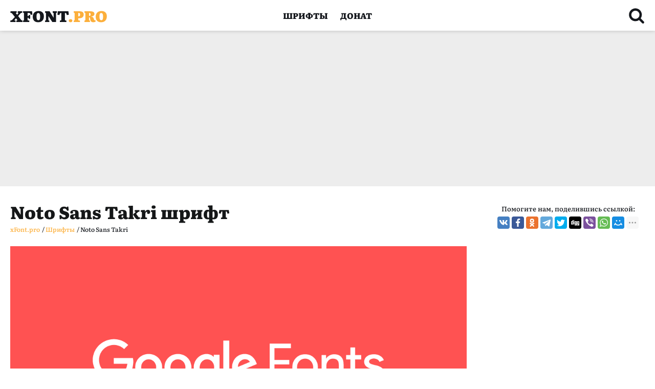

--- FILE ---
content_type: text/html; charset=UTF-8
request_url: https://xfont.pro/fonts/noto-sans-takri/
body_size: 14679
content:
<!doctype html>
<html class="no-js" lang="ru-RU">

<head>
	<meta charset="UTF-8">
	<meta name="viewport" content="width=device-width, initial-scale=1, shrink-to-fit=no">
	<link rel="apple-touch-icon" sizes="180x180" href="https://xfont.pro/wp-content/themes/xfont/images/favicon/apple-touch-icon.png">
	<link rel="icon" type="image/png" sizes="32x32" href="https://xfont.pro/wp-content/themes/xfont/images/favicon/favicon-32x32.png">
	<link rel="icon" type="image/png" sizes="16x16" href="https://xfont.pro/wp-content/themes/xfont/images/favicon/favicon-16x16.png">
	<link rel="manifest" href="https://xfont.pro/wp-content/themes/xfont/images/favicon/site.webmanifest">
	<link rel="mask-icon" href="https://xfont.pro/wp-content/themes/xfont/images/favicon/safari-pinned-tab.svg" color="#000000">
	<meta name="msapplication-TileColor" content="#ffffff">
	<meta name="theme-color" content="#ffffff">
	<meta name="google-site-verification" content="p93OCrzRvbERHNJE3LK0vD-EHYzXUOdPYte5ORFKzHQ" />
	<meta name="yandex-verification" content="120785813dc23a41" />
	<meta name='wmail-verification' content='400a13b8f21255bd523928bc70b70fb6' />
	<meta name="msvalidate.01" content="09CB4DB863892AE6C27711B39F2EB25C" />
	<script async src="https://pagead2.googlesyndication.com/pagead/js/adsbygoogle.js?client=ca-pub-3417180229111560" crossorigin="anonymous"></script>



	
	

	<title>Шрифт Noto Sans Takri</title>
	<meta name="description" content="Скачать бесплатно шрифт Noto Sans Takri во всех начертаниях и форматах: Noto Sans Takri Regular." />
	<meta name='robots' content='max-image-preview:large' />
	<style>img:is([sizes="auto" i], [sizes^="auto," i]) { contain-intrinsic-size: 3000px 1500px }</style>
	<link rel='dns-prefetch' href='//hcaptcha.com' />
<link rel="alternate" type="application/rss+xml" title="xFont.pro &raquo; Лента" href="https://xfont.pro/feed/" />
<link rel="alternate" type="application/rss+xml" title="xFont.pro &raquo; Лента комментариев" href="https://xfont.pro/comments/feed/" />
<link rel="alternate" type="application/rss+xml" title="xFont.pro &raquo; Лента комментариев к &laquo;Noto Sans Takri&raquo;" href="https://xfont.pro/fonts/noto-sans-takri/feed/" />
<script>
window._wpemojiSettings = {"baseUrl":"https:\/\/s.w.org\/images\/core\/emoji\/15.0.3\/72x72\/","ext":".png","svgUrl":"https:\/\/s.w.org\/images\/core\/emoji\/15.0.3\/svg\/","svgExt":".svg","source":{"concatemoji":"https:\/\/xfont.pro\/wp-includes\/js\/wp-emoji-release.min.js?ver=6.7.4"}};
/*! This file is auto-generated */
!function(i,n){var o,s,e;function c(e){try{var t={supportTests:e,timestamp:(new Date).valueOf()};sessionStorage.setItem(o,JSON.stringify(t))}catch(e){}}function p(e,t,n){e.clearRect(0,0,e.canvas.width,e.canvas.height),e.fillText(t,0,0);var t=new Uint32Array(e.getImageData(0,0,e.canvas.width,e.canvas.height).data),r=(e.clearRect(0,0,e.canvas.width,e.canvas.height),e.fillText(n,0,0),new Uint32Array(e.getImageData(0,0,e.canvas.width,e.canvas.height).data));return t.every(function(e,t){return e===r[t]})}function u(e,t,n){switch(t){case"flag":return n(e,"\ud83c\udff3\ufe0f\u200d\u26a7\ufe0f","\ud83c\udff3\ufe0f\u200b\u26a7\ufe0f")?!1:!n(e,"\ud83c\uddfa\ud83c\uddf3","\ud83c\uddfa\u200b\ud83c\uddf3")&&!n(e,"\ud83c\udff4\udb40\udc67\udb40\udc62\udb40\udc65\udb40\udc6e\udb40\udc67\udb40\udc7f","\ud83c\udff4\u200b\udb40\udc67\u200b\udb40\udc62\u200b\udb40\udc65\u200b\udb40\udc6e\u200b\udb40\udc67\u200b\udb40\udc7f");case"emoji":return!n(e,"\ud83d\udc26\u200d\u2b1b","\ud83d\udc26\u200b\u2b1b")}return!1}function f(e,t,n){var r="undefined"!=typeof WorkerGlobalScope&&self instanceof WorkerGlobalScope?new OffscreenCanvas(300,150):i.createElement("canvas"),a=r.getContext("2d",{willReadFrequently:!0}),o=(a.textBaseline="top",a.font="600 32px Arial",{});return e.forEach(function(e){o[e]=t(a,e,n)}),o}function t(e){var t=i.createElement("script");t.src=e,t.defer=!0,i.head.appendChild(t)}"undefined"!=typeof Promise&&(o="wpEmojiSettingsSupports",s=["flag","emoji"],n.supports={everything:!0,everythingExceptFlag:!0},e=new Promise(function(e){i.addEventListener("DOMContentLoaded",e,{once:!0})}),new Promise(function(t){var n=function(){try{var e=JSON.parse(sessionStorage.getItem(o));if("object"==typeof e&&"number"==typeof e.timestamp&&(new Date).valueOf()<e.timestamp+604800&&"object"==typeof e.supportTests)return e.supportTests}catch(e){}return null}();if(!n){if("undefined"!=typeof Worker&&"undefined"!=typeof OffscreenCanvas&&"undefined"!=typeof URL&&URL.createObjectURL&&"undefined"!=typeof Blob)try{var e="postMessage("+f.toString()+"("+[JSON.stringify(s),u.toString(),p.toString()].join(",")+"));",r=new Blob([e],{type:"text/javascript"}),a=new Worker(URL.createObjectURL(r),{name:"wpTestEmojiSupports"});return void(a.onmessage=function(e){c(n=e.data),a.terminate(),t(n)})}catch(e){}c(n=f(s,u,p))}t(n)}).then(function(e){for(var t in e)n.supports[t]=e[t],n.supports.everything=n.supports.everything&&n.supports[t],"flag"!==t&&(n.supports.everythingExceptFlag=n.supports.everythingExceptFlag&&n.supports[t]);n.supports.everythingExceptFlag=n.supports.everythingExceptFlag&&!n.supports.flag,n.DOMReady=!1,n.readyCallback=function(){n.DOMReady=!0}}).then(function(){return e}).then(function(){var e;n.supports.everything||(n.readyCallback(),(e=n.source||{}).concatemoji?t(e.concatemoji):e.wpemoji&&e.twemoji&&(t(e.twemoji),t(e.wpemoji)))}))}((window,document),window._wpemojiSettings);
</script>
<style id='wp-emoji-styles-inline-css'>

	img.wp-smiley, img.emoji {
		display: inline !important;
		border: none !important;
		box-shadow: none !important;
		height: 1em !important;
		width: 1em !important;
		margin: 0 0.07em !important;
		vertical-align: -0.1em !important;
		background: none !important;
		padding: 0 !important;
	}
</style>
<link rel='stylesheet' id='wp-block-library-css' href='https://xfont.pro/wp-includes/css/dist/block-library/style.min.css?ver=6.7.4' media='all' />
<style id='classic-theme-styles-inline-css'>
/*! This file is auto-generated */
.wp-block-button__link{color:#fff;background-color:#32373c;border-radius:9999px;box-shadow:none;text-decoration:none;padding:calc(.667em + 2px) calc(1.333em + 2px);font-size:1.125em}.wp-block-file__button{background:#32373c;color:#fff;text-decoration:none}
</style>
<style id='global-styles-inline-css'>
:root{--wp--preset--aspect-ratio--square: 1;--wp--preset--aspect-ratio--4-3: 4/3;--wp--preset--aspect-ratio--3-4: 3/4;--wp--preset--aspect-ratio--3-2: 3/2;--wp--preset--aspect-ratio--2-3: 2/3;--wp--preset--aspect-ratio--16-9: 16/9;--wp--preset--aspect-ratio--9-16: 9/16;--wp--preset--color--black: #000000;--wp--preset--color--cyan-bluish-gray: #abb8c3;--wp--preset--color--white: #ffffff;--wp--preset--color--pale-pink: #f78da7;--wp--preset--color--vivid-red: #cf2e2e;--wp--preset--color--luminous-vivid-orange: #ff6900;--wp--preset--color--luminous-vivid-amber: #fcb900;--wp--preset--color--light-green-cyan: #7bdcb5;--wp--preset--color--vivid-green-cyan: #00d084;--wp--preset--color--pale-cyan-blue: #8ed1fc;--wp--preset--color--vivid-cyan-blue: #0693e3;--wp--preset--color--vivid-purple: #9b51e0;--wp--preset--gradient--vivid-cyan-blue-to-vivid-purple: linear-gradient(135deg,rgba(6,147,227,1) 0%,rgb(155,81,224) 100%);--wp--preset--gradient--light-green-cyan-to-vivid-green-cyan: linear-gradient(135deg,rgb(122,220,180) 0%,rgb(0,208,130) 100%);--wp--preset--gradient--luminous-vivid-amber-to-luminous-vivid-orange: linear-gradient(135deg,rgba(252,185,0,1) 0%,rgba(255,105,0,1) 100%);--wp--preset--gradient--luminous-vivid-orange-to-vivid-red: linear-gradient(135deg,rgba(255,105,0,1) 0%,rgb(207,46,46) 100%);--wp--preset--gradient--very-light-gray-to-cyan-bluish-gray: linear-gradient(135deg,rgb(238,238,238) 0%,rgb(169,184,195) 100%);--wp--preset--gradient--cool-to-warm-spectrum: linear-gradient(135deg,rgb(74,234,220) 0%,rgb(151,120,209) 20%,rgb(207,42,186) 40%,rgb(238,44,130) 60%,rgb(251,105,98) 80%,rgb(254,248,76) 100%);--wp--preset--gradient--blush-light-purple: linear-gradient(135deg,rgb(255,206,236) 0%,rgb(152,150,240) 100%);--wp--preset--gradient--blush-bordeaux: linear-gradient(135deg,rgb(254,205,165) 0%,rgb(254,45,45) 50%,rgb(107,0,62) 100%);--wp--preset--gradient--luminous-dusk: linear-gradient(135deg,rgb(255,203,112) 0%,rgb(199,81,192) 50%,rgb(65,88,208) 100%);--wp--preset--gradient--pale-ocean: linear-gradient(135deg,rgb(255,245,203) 0%,rgb(182,227,212) 50%,rgb(51,167,181) 100%);--wp--preset--gradient--electric-grass: linear-gradient(135deg,rgb(202,248,128) 0%,rgb(113,206,126) 100%);--wp--preset--gradient--midnight: linear-gradient(135deg,rgb(2,3,129) 0%,rgb(40,116,252) 100%);--wp--preset--font-size--small: 13px;--wp--preset--font-size--medium: 20px;--wp--preset--font-size--large: 36px;--wp--preset--font-size--x-large: 42px;--wp--preset--spacing--20: 0.44rem;--wp--preset--spacing--30: 0.67rem;--wp--preset--spacing--40: 1rem;--wp--preset--spacing--50: 1.5rem;--wp--preset--spacing--60: 2.25rem;--wp--preset--spacing--70: 3.38rem;--wp--preset--spacing--80: 5.06rem;--wp--preset--shadow--natural: 6px 6px 9px rgba(0, 0, 0, 0.2);--wp--preset--shadow--deep: 12px 12px 50px rgba(0, 0, 0, 0.4);--wp--preset--shadow--sharp: 6px 6px 0px rgba(0, 0, 0, 0.2);--wp--preset--shadow--outlined: 6px 6px 0px -3px rgba(255, 255, 255, 1), 6px 6px rgba(0, 0, 0, 1);--wp--preset--shadow--crisp: 6px 6px 0px rgba(0, 0, 0, 1);}:where(.is-layout-flex){gap: 0.5em;}:where(.is-layout-grid){gap: 0.5em;}body .is-layout-flex{display: flex;}.is-layout-flex{flex-wrap: wrap;align-items: center;}.is-layout-flex > :is(*, div){margin: 0;}body .is-layout-grid{display: grid;}.is-layout-grid > :is(*, div){margin: 0;}:where(.wp-block-columns.is-layout-flex){gap: 2em;}:where(.wp-block-columns.is-layout-grid){gap: 2em;}:where(.wp-block-post-template.is-layout-flex){gap: 1.25em;}:where(.wp-block-post-template.is-layout-grid){gap: 1.25em;}.has-black-color{color: var(--wp--preset--color--black) !important;}.has-cyan-bluish-gray-color{color: var(--wp--preset--color--cyan-bluish-gray) !important;}.has-white-color{color: var(--wp--preset--color--white) !important;}.has-pale-pink-color{color: var(--wp--preset--color--pale-pink) !important;}.has-vivid-red-color{color: var(--wp--preset--color--vivid-red) !important;}.has-luminous-vivid-orange-color{color: var(--wp--preset--color--luminous-vivid-orange) !important;}.has-luminous-vivid-amber-color{color: var(--wp--preset--color--luminous-vivid-amber) !important;}.has-light-green-cyan-color{color: var(--wp--preset--color--light-green-cyan) !important;}.has-vivid-green-cyan-color{color: var(--wp--preset--color--vivid-green-cyan) !important;}.has-pale-cyan-blue-color{color: var(--wp--preset--color--pale-cyan-blue) !important;}.has-vivid-cyan-blue-color{color: var(--wp--preset--color--vivid-cyan-blue) !important;}.has-vivid-purple-color{color: var(--wp--preset--color--vivid-purple) !important;}.has-black-background-color{background-color: var(--wp--preset--color--black) !important;}.has-cyan-bluish-gray-background-color{background-color: var(--wp--preset--color--cyan-bluish-gray) !important;}.has-white-background-color{background-color: var(--wp--preset--color--white) !important;}.has-pale-pink-background-color{background-color: var(--wp--preset--color--pale-pink) !important;}.has-vivid-red-background-color{background-color: var(--wp--preset--color--vivid-red) !important;}.has-luminous-vivid-orange-background-color{background-color: var(--wp--preset--color--luminous-vivid-orange) !important;}.has-luminous-vivid-amber-background-color{background-color: var(--wp--preset--color--luminous-vivid-amber) !important;}.has-light-green-cyan-background-color{background-color: var(--wp--preset--color--light-green-cyan) !important;}.has-vivid-green-cyan-background-color{background-color: var(--wp--preset--color--vivid-green-cyan) !important;}.has-pale-cyan-blue-background-color{background-color: var(--wp--preset--color--pale-cyan-blue) !important;}.has-vivid-cyan-blue-background-color{background-color: var(--wp--preset--color--vivid-cyan-blue) !important;}.has-vivid-purple-background-color{background-color: var(--wp--preset--color--vivid-purple) !important;}.has-black-border-color{border-color: var(--wp--preset--color--black) !important;}.has-cyan-bluish-gray-border-color{border-color: var(--wp--preset--color--cyan-bluish-gray) !important;}.has-white-border-color{border-color: var(--wp--preset--color--white) !important;}.has-pale-pink-border-color{border-color: var(--wp--preset--color--pale-pink) !important;}.has-vivid-red-border-color{border-color: var(--wp--preset--color--vivid-red) !important;}.has-luminous-vivid-orange-border-color{border-color: var(--wp--preset--color--luminous-vivid-orange) !important;}.has-luminous-vivid-amber-border-color{border-color: var(--wp--preset--color--luminous-vivid-amber) !important;}.has-light-green-cyan-border-color{border-color: var(--wp--preset--color--light-green-cyan) !important;}.has-vivid-green-cyan-border-color{border-color: var(--wp--preset--color--vivid-green-cyan) !important;}.has-pale-cyan-blue-border-color{border-color: var(--wp--preset--color--pale-cyan-blue) !important;}.has-vivid-cyan-blue-border-color{border-color: var(--wp--preset--color--vivid-cyan-blue) !important;}.has-vivid-purple-border-color{border-color: var(--wp--preset--color--vivid-purple) !important;}.has-vivid-cyan-blue-to-vivid-purple-gradient-background{background: var(--wp--preset--gradient--vivid-cyan-blue-to-vivid-purple) !important;}.has-light-green-cyan-to-vivid-green-cyan-gradient-background{background: var(--wp--preset--gradient--light-green-cyan-to-vivid-green-cyan) !important;}.has-luminous-vivid-amber-to-luminous-vivid-orange-gradient-background{background: var(--wp--preset--gradient--luminous-vivid-amber-to-luminous-vivid-orange) !important;}.has-luminous-vivid-orange-to-vivid-red-gradient-background{background: var(--wp--preset--gradient--luminous-vivid-orange-to-vivid-red) !important;}.has-very-light-gray-to-cyan-bluish-gray-gradient-background{background: var(--wp--preset--gradient--very-light-gray-to-cyan-bluish-gray) !important;}.has-cool-to-warm-spectrum-gradient-background{background: var(--wp--preset--gradient--cool-to-warm-spectrum) !important;}.has-blush-light-purple-gradient-background{background: var(--wp--preset--gradient--blush-light-purple) !important;}.has-blush-bordeaux-gradient-background{background: var(--wp--preset--gradient--blush-bordeaux) !important;}.has-luminous-dusk-gradient-background{background: var(--wp--preset--gradient--luminous-dusk) !important;}.has-pale-ocean-gradient-background{background: var(--wp--preset--gradient--pale-ocean) !important;}.has-electric-grass-gradient-background{background: var(--wp--preset--gradient--electric-grass) !important;}.has-midnight-gradient-background{background: var(--wp--preset--gradient--midnight) !important;}.has-small-font-size{font-size: var(--wp--preset--font-size--small) !important;}.has-medium-font-size{font-size: var(--wp--preset--font-size--medium) !important;}.has-large-font-size{font-size: var(--wp--preset--font-size--large) !important;}.has-x-large-font-size{font-size: var(--wp--preset--font-size--x-large) !important;}
:where(.wp-block-post-template.is-layout-flex){gap: 1.25em;}:where(.wp-block-post-template.is-layout-grid){gap: 1.25em;}
:where(.wp-block-columns.is-layout-flex){gap: 2em;}:where(.wp-block-columns.is-layout-grid){gap: 2em;}
:root :where(.wp-block-pullquote){font-size: 1.5em;line-height: 1.6;}
</style>
<link rel='stylesheet' id='dashicons-css' href='https://xfont.pro/wp-includes/css/dashicons.min.css?ver=6.7.4' media='all' />
<link rel='stylesheet' id='post-views-counter-frontend-css' href='https://xfont.pro/wp-content/plugins/post-views-counter/css/frontend.min.css?ver=1.4.3' media='all' />
<link rel="https://api.w.org/" href="https://xfont.pro/wp-json/" /><link rel="alternate" title="JSON" type="application/json" href="https://xfont.pro/wp-json/wp/v2/posts/7282" /><link rel="EditURI" type="application/rsd+xml" title="RSD" href="https://xfont.pro/xmlrpc.php?rsd" />
<meta name="generator" content="WordPress 6.7.4" />
<link rel="canonical" href="https://xfont.pro/fonts/noto-sans-takri/" />
<link rel='shortlink' href='https://xfont.pro/?p=7282' />
<link rel="alternate" title="oEmbed (JSON)" type="application/json+oembed" href="https://xfont.pro/wp-json/oembed/1.0/embed?url=https%3A%2F%2Fxfont.pro%2Ffonts%2Fnoto-sans-takri%2F" />
<link rel="alternate" title="oEmbed (XML)" type="text/xml+oembed" href="https://xfont.pro/wp-json/oembed/1.0/embed?url=https%3A%2F%2Fxfont.pro%2Ffonts%2Fnoto-sans-takri%2F&#038;format=xml" />
<style>
.h-captcha{position:relative;display:block;margin-bottom:2rem;padding:0;clear:both}.h-captcha[data-size="normal"]{width:303px;height:78px}.h-captcha[data-size="compact"]{width:164px;height:144px}.h-captcha[data-size="invisible"]{display:none}.h-captcha::before{content:'';display:block;position:absolute;top:0;left:0;background:url(https://xfont.pro/wp-content/plugins/hcaptcha-for-forms-and-more/assets/images/hcaptcha-div-logo.svg) no-repeat;border:1px solid #fff0;border-radius:4px}.h-captcha[data-size="normal"]::before{width:300px;height:74px;background-position:94% 28%}.h-captcha[data-size="compact"]::before{width:156px;height:136px;background-position:50% 79%}.h-captcha[data-theme="light"]::before,body.is-light-theme .h-captcha[data-theme="auto"]::before,.h-captcha[data-theme="auto"]::before{background-color:#fafafa;border:1px solid #e0e0e0}.h-captcha[data-theme="dark"]::before,body.is-dark-theme .h-captcha[data-theme="auto"]::before,html.wp-dark-mode-active .h-captcha[data-theme="auto"]::before,html.drdt-dark-mode .h-captcha[data-theme="auto"]::before{background-image:url(https://xfont.pro/wp-content/plugins/hcaptcha-for-forms-and-more/assets/images/hcaptcha-div-logo-white.svg);background-repeat:no-repeat;background-color:#333;border:1px solid #f5f5f5}.h-captcha[data-size="invisible"]::before{display:none}.h-captcha iframe{position:relative}div[style*="z-index: 2147483647"] div[style*="border-width: 11px"][style*="position: absolute"][style*="pointer-events: none"]{border-style:none}
</style>
	<meta property="og:locale" content="ru_RU" />
	<meta property="og:title" content="Шрифт Noto Sans Takri" />
	<meta property="og:description" content="Скачать бесплатно шрифт Noto Sans Takri во всех начертаниях и форматах: Noto Sans Takri Regular." />
	<meta property="og:url" content="https://xfont.pro/fonts/noto-sans-takri/" />
	<meta property="og:site_name" content="xFont.pro" />
	<meta property="og:type" content="article" />
	<meta property="article:published_time" content="2022-09-16T15:27:11+02:00" />
	<meta name="twitter:label1" content="Написано автором" />
	<meta name="twitter:data1" content="fontmaster" />
	<link rel="stylesheet" href="https://xfont.pro/wp-content/themes/xfont/css/style.css">
</head>

<body>

	<header class="header-gradient">
		<div class="container">
			<div class="row header-row">
				<div class="col">
					<div class="logo">
						<a href="https://xfont.pro/">XFONT<span>.PRO</span></a>
					</div>
				</div>
				<nav class="col col-nav hidden-for-tablet">
					<ul id="menu-header"><li id="menu-item-817" class="menu-item menu-item-type-taxonomy menu-item-object-category current-post-ancestor current-menu-parent current-post-parent menu-item-817"><a href="https://xfont.pro/category/fonts/">Шрифты</a></li>
<li id="menu-item-2236" class="menu-item menu-item-type-post_type menu-item-object-page menu-item-2236"><a href="https://xfont.pro/help/">Донат</a></li>
</ul>				</nav>
				<div class="col">
					<div class="header-search-icon">
						<svg>
							<use xmlns:xlink="http://www.w3.org/1999/xlink" xlink:href="https://xfont.pro/wp-content/themes/xfont/images/icons.svg#search"></use>
						</svg>
					</div>
				</div>
			</div>
			<div class="burger-menu">
				<div class="burger"></div>
			</div>
		</div>
	</header>
	<div class="pad"></div><main role="main">
	<div class="pr-grey mb-24">
		<div class="container"><script async src="https://pagead2.googlesyndication.com/pagead/js/adsbygoogle.js?client=ca-pub-3417180229111560"
     crossorigin="anonymous"></script>
<!-- XF Top -->
<ins class="adsbygoogle"
     style="display:block"
     data-ad-client="ca-pub-3417180229111560"
     data-ad-slot="4929914005"
     data-ad-format="auto"
     data-full-width-responsive="true"></ins>
<script>
     (adsbygoogle = window.adsbygoogle || []).push({});
</script></div>
	</div>
	
			
			<article>
				<div class="container" id="fontPage">
					<div class="row font-header">
						<div class="col font-header--left">
							<h1>Noto Sans Takri шрифт</h1>
							<div class="breadcrumbs">
								<!-- Breadcrumb NavXT 7.3.1 -->
<span property="itemListElement" typeof="ListItem"><a property="item" typeof="WebPage" title="Перейти на страницу xFont.pro." href="https://xfont.pro" class="home" ><span property="name">xFont.pro</span></a><meta property="position" content="1"></span><div>&nbsp; /&nbsp;</div> <span property="itemListElement" typeof="ListItem"><a property="item" typeof="WebPage" title="Go to the Шрифты category archives." href="https://xfont.pro/category/fonts/" class="taxonomy category" ><span property="name">Шрифты</span></a><meta property="position" content="2"></span><div>&nbsp; /&nbsp;</div> <span property="itemListElement" typeof="ListItem"><span property="name" class="post post-post current-item">Noto Sans Takri</span><meta property="url" content="https://xfont.pro/fonts/noto-sans-takri/"><meta property="position" content="3"></span>							</div>
						</div>
						<div class="col font-header--right">
							<p class="share-txt">Помогите нам, поделившись ссылкой:</p>
							<div class="ya-share2" data-curtain data-limit="9" data-services="vkontakte,facebook,odnoklassniki,telegram,twitter,digg,viber,whatsapp,moimir,pinterest,tumblr,evernote,linkedin,lj,blogger,delicious,messenger,reddit,pocket,qzone,renren,sinaWeibo,surfingbird,tencentWeibo">
							</div>
						</div>
					</div>

					<div class="row font-row">
						<div class="col font--left">
							<div class="font-slider-wrap">
								<div class="font-slider">
									<div><img src="/fonts_files/images//62bb3445b46564ac42d99651/google-fonts.png" alt="Пример шрифта Noto Sans Takri #1"></div>
								</div>
							</div>
							<div class="font-description">
								<div class="stats-post"><span><svg>
											<use xmlns:xlink="http://www.w3.org/1999/xlink" xlink:href="https://xfont.pro/wp-content/themes/xfont/images/icons.svg#icon-view"></use>
										</svg><i><div class="post-views content-post post-7282 entry-meta">
				<span class="post-views-count">647</span>
			</div></i></span><span><svg>
											<use xmlns:xlink="http://www.w3.org/1999/xlink" xlink:href="https://xfont.pro/wp-content/themes/xfont/images/icons.svg#icon-date"></use>
										</svg><i>16.09.2022</i></span></div>
								<ul>
									<li>Лицензия: <i class="flic-2">Бесплатный шрифт</i></li>
									<li>Поддержка языков: <i>Кириллица, латиница</i></li>
									
									<li>Теги: <a href="https://xfont.pro/tag/google-fonts/" rel="tag">google fonts</a>, <a href="https://xfont.pro/tag/%d0%b3%d1%83%d0%b3%d0%bb%d1%84%d0%be%d0%bd%d1%82%d1%81/" rel="tag">гуглфонтс</a></li>
								</ul>
							</div>
															<div class="font-weight-box-wrap">
																			
											<style>
												@font-face {
												font-family: "Noto Sans Takri Regular";
												src: 	url("/fonts_files/files/62bb3445b46564ac42d99651/files/NotoSansTakri-Regular.woff2") format("woff2"),
														url("/fonts_files/files/62bb3445b46564ac42d99651/files/NotoSansTakri-Regular.woff") format("woff"),
					 									url("/fonts_files/files/62bb3445b46564ac42d99651/files/NotoSansTakri-Regular.ttf") format("truetype");
												font-weight: normal;
												font-style: normal;
												font-display: swap;
											}
											.font-NotoSansTakri-Regular {font-family: "Noto Sans Takri Regular", sans-serif;}
											</style>
											
											<div class="font-weight-box">
												<input style="" placeholder="Noto Sans Takri Regular" class="font-NotoSansTakri-Regular">
												<a href="#" data-font-id="62bb3445b46564ac42d99651" data-font-file="NotoSansTakri-Regular" data-font-name="Noto Sans Takri Regular" title="Скачать Noto Sans Takri Regular" class="btn download-button"><svg>
														<use xmlns:xlink="http://www.w3.org/1999/xlink" xlink:href="https://xfont.pro/wp-content/themes/xfont/images/icons.svg#downloadIcon">
														</use>
													</svg></a>
											</div>
																												</div>
								<div class="main-download-button">
									<div class="help-link">
										<a href="/how-to-install-font/" target="_blank" title="Как установить шрифт Noto Sans Takri в операционную систему или на сайт."><svg>
												<use xmlns:xlink="http://www.w3.org/1999/xlink" xlink:href="https://xfont.pro/wp-content/themes/xfont/images/icons.svg#help">
												</use>
											</svg>Как установить шрифт Noto Sans Takri?</a>
									</div>
									<a href="/download/?font=Noto+Sans+Takri" title="Скачать бесплатно шрифт Noto Sans Takri одним архивом" class="btn btn-lg" target="_blank">Скачать Noto Sans Takri</a>
								</div>
								<div class="pr-box-1"><script async src="https://pagead2.googlesyndication.com/pagead/js/adsbygoogle.js?client=ca-pub-3417180229111560"
     crossorigin="anonymous"></script>
<!-- XF Font Middle -->
<ins class="adsbygoogle"
     style="display:block"
     data-ad-client="ca-pub-3417180229111560"
     data-ad-slot="3014197103"
     data-ad-format="auto"
     data-full-width-responsive="true"></ins>
<script>
     (adsbygoogle = window.adsbygoogle || []).push({});
</script></div>
								<div class="font-file-info">
								<h2>Информация о файле шрифта:</h2><ul><li><span>Версия:</span><i>Version 2.002</i></li><li><span>Торговая марка:</span><i>Noto is a trademark of Google Inc.</i></li><li><span>Компания:</span><i>Monotype Imaging Inc.</i></li><li><span>Дизайнер:</span><i>Monotype Design Team</i></li><li><span>Короткое описание:</span><i>Designed by Monotype design team.</i></li><li><span>URL:</span><i>http://www.google.com/get/noto/</i></li><li><span>Лицензия:</span><i>This Font Software is licensed under the SIL Open Font License, Version 1.1. This Font Software is distributed on an "AS IS" BASIS, WITHOUT WARRANTIES OR CONDITIONS OF ANY KIND, either express or implied. See the SIL Open Font License for the specific language, permissions and limitations governing your use of this Font Software.</i></li><li><span>License URL:</span><i>http://scripts.sil.org/OFL</i></li></ul>								</div>

								
							
															<script>
									let themePath = 'https://xfont.pro/wp-content/themes/xfont';
								</script>
								<div class="related-slider-wrap">
									<div class="related-slider-header">
										<h3>Похожие шрифты</h3>
										<div id="related-slider-buttons"></div>
									</div>
									<div class="related-slider">

																																<div class="col">
  <div class="thumb">
    <a href="https://xfont.pro/fonts/nova-script/" class="t" title="Смотреть и бесплатно скачать Nova Script шрифт">
      <img src="/fonts_files/images/5d5e879e24676b0465a4987a/nova-script-font-5-big.png" loading="lazy" alt="Шрифт Nova Script" >
      <span class="l-lic l-lic-2">Бесплатный шрифт</span>      <i>1 шрифтов</i>
    </a>
    <a href="https://xfont.pro/fonts/nova-script/" class="thumb-title" title="Смотреть и бесплатно скачать Nova Script шрифт">Nova Script</a>
  </div>
</div>																																<div class="col">
  <div class="thumb">
    <a href="https://xfont.pro/fonts/junge/" class="t" title="Смотреть и бесплатно скачать Junge шрифт">
      <img src="/fonts_files/images/5d5c01c524676b0465a497ec/junge-font-1-big.png" loading="lazy" alt="Шрифт Junge" >
      <span class="l-lic l-lic-2">Бесплатный шрифт</span>      <i>1 шрифтов</i>
    </a>
    <a href="https://xfont.pro/fonts/junge/" class="thumb-title" title="Смотреть и бесплатно скачать Junge шрифт">Junge</a>
  </div>
</div>																																<div class="col">
  <div class="thumb">
    <a href="https://xfont.pro/fonts/elios/" class="t" title="Смотреть и бесплатно скачать Elios шрифт">
      <img src="/fonts_files/images/62e4009600b9332b3c0e1af9/cFbjzJDZgtwL3EAmHATg18Ki_dcac1cd15ddc747af1a52d33f8c659b9.avif" loading="lazy" alt="Шрифт Elios" >
      <span class="l-lic l-lic-5">Платный шрифт</span>      <i>1 шрифтов</i>
    </a>
    <a href="https://xfont.pro/fonts/elios/" class="thumb-title" title="Смотреть и бесплатно скачать Elios шрифт">Elios</a>
  </div>
</div>																																<div class="col">
  <div class="thumb">
    <a href="https://xfont.pro/fonts/bruschetta/" class="t" title="Смотреть и бесплатно скачать Bruschetta шрифт">
      <img src="/fonts_files/images/663bc5998074750534beadc2/Y9G4m_68brI.jpg" loading="lazy" alt="Шрифт Bruschetta" >
      <span class="l-lic l-lic-1">Неизвестно</span>      <i>1 шрифтов</i>
    </a>
    <a href="https://xfont.pro/fonts/bruschetta/" class="thumb-title" title="Смотреть и бесплатно скачать Bruschetta шрифт">Bruschetta</a>
  </div>
</div>																																<div class="col">
  <div class="thumb">
    <a href="https://xfont.pro/fonts/picnic-spring/" class="t" title="Смотреть и бесплатно скачать Picnic Spring шрифт">
      <img src="/fonts_files/images/65ce1d3d41d28ea2085597c6/lQM1-Ien_2E.jpg" loading="lazy" alt="Шрифт Picnic Spring" >
      <span class="l-lic l-lic-5">Платный шрифт</span>      <i>1 шрифтов</i>
    </a>
    <a href="https://xfont.pro/fonts/picnic-spring/" class="thumb-title" title="Смотреть и бесплатно скачать Picnic Spring шрифт">Picnic Spring</a>
  </div>
</div>																																<div class="col">
  <div class="thumb">
    <a href="https://xfont.pro/fonts/crocula/" class="t" title="Смотреть и бесплатно скачать Crocula шрифт">
      <img src="/fonts_files/images/65e629028e6fb2549669c57f/oc1LOFM3nvI.jpg" loading="lazy" alt="Шрифт Crocula" >
      <span class="l-lic l-lic-1">Неизвестно</span>      <i>1 шрифтов</i>
    </a>
    <a href="https://xfont.pro/fonts/crocula/" class="thumb-title" title="Смотреть и бесплатно скачать Crocula шрифт">Crocula</a>
  </div>
</div>																																<div class="col">
  <div class="thumb">
    <a href="https://xfont.pro/fonts/laila/" class="t" title="Смотреть и бесплатно скачать Laila шрифт">
      <img src="/fonts_files/images/5d5d48f424676b0465a49818/laila-741x415-ae18e5bac2.jpg" loading="lazy" alt="Шрифт Laila" >
      <span class="l-lic l-lic-2">Бесплатный шрифт</span>      <i>5 шрифтов</i>
    </a>
    <a href="https://xfont.pro/fonts/laila/" class="thumb-title" title="Смотреть и бесплатно скачать Laila шрифт">Laila</a>
  </div>
</div>																																<div class="col">
  <div class="thumb">
    <a href="https://xfont.pro/fonts/itc-grimshaw-hand/" class="t" title="Смотреть и бесплатно скачать ITC Grimshaw Hand шрифт">
      <img src="/fonts_files/images/617945371b590c025400d026/115219.png" loading="lazy" alt="Шрифт ITC Grimshaw Hand" >
      <span class="l-lic l-lic-5">Платный шрифт</span>      <i>1 шрифтов</i>
    </a>
    <a href="https://xfont.pro/fonts/itc-grimshaw-hand/" class="thumb-title" title="Смотреть и бесплатно скачать ITC Grimshaw Hand шрифт">ITC Grimshaw Hand</a>
  </div>
</div>																				
									</div>
								</div>
							
							
<div id="disqus_thread"></div>


						</div>
						<div class="col font--right">
							<div class="pr-box-1 hidden-tablet"><script async src="https://pagead2.googlesyndication.com/pagead/js/adsbygoogle.js?client=ca-pub-3417180229111560"
     crossorigin="anonymous"></script>
<!-- XF Right -->
<ins class="adsbygoogle"
     style="display:block"
     data-ad-client="ca-pub-3417180229111560"
     data-ad-slot="2215480121"
     data-ad-format="auto"
     data-full-width-responsive="true"></ins>
<script>
     (adsbygoogle = window.adsbygoogle || []).push({});
</script></div>
							<h3>Теги:</h3>
							<div class="tags-right-box">
								<ul>
									<li><a href='https://xfont.pro/tag/3%d0%b4/' title='Посмотреть шрифты по тегу: 3Д'>3Д</a></li><li><a href='https://xfont.pro/tag/blackletter/' title='Посмотреть шрифты по тегу: blackletter'>blackletter</a></li><li><a href='https://xfont.pro/tag/ccc%d1%80/' title='Посмотреть шрифты по тегу: CCCР'>CCCР</a></li><li><a href='https://xfont.pro/tag/decorative/' title='Посмотреть шрифты по тегу: decorative'>decorative</a></li><li><a href='https://xfont.pro/tag/digital/' title='Посмотреть шрифты по тегу: digital'>digital</a></li><li><a href='https://xfont.pro/tag/google-fonts/' title='Посмотреть шрифты по тегу: google fonts'>google fonts</a></li><li><a href='https://xfont.pro/tag/gothic/' title='Посмотреть шрифты по тегу: gothic'>gothic</a></li><li><a href='https://xfont.pro/tag/handwritten/' title='Посмотреть шрифты по тегу: handwritten'>handwritten</a></li><li><a href='https://xfont.pro/tag/ide/' title='Посмотреть шрифты по тегу: ide'>ide</a></li><li><a href='https://xfont.pro/tag/it-%d0%b1%d1%80%d0%b5%d0%bd%d0%b4%d1%8b/' title='Посмотреть шрифты по тегу: IT бренды'>IT бренды</a></li><li><a href='https://xfont.pro/tag/it-%d0%ba%d0%be%d0%bc%d0%bf%d0%b0%d0%bd%d0%b8%d0%b8/' title='Посмотреть шрифты по тегу: IT компании'>IT компании</a></li><li><a href='https://xfont.pro/tag/mono/' title='Посмотреть шрифты по тегу: mono'>mono</a></li><li><a href='https://xfont.pro/tag/monospace/' title='Посмотреть шрифты по тегу: monospace'>monospace</a></li><li><a href='https://xfont.pro/tag/outline/' title='Посмотреть шрифты по тегу: outline'>outline</a></li><li><a href='https://xfont.pro/tag/poster/' title='Посмотреть шрифты по тегу: poster'>poster</a></li><li><a href='https://xfont.pro/tag/rounded/' title='Посмотреть шрифты по тегу: rounded'>rounded</a></li><li><a href='https://xfont.pro/tag/sans-serif/' title='Посмотреть шрифты по тегу: sans-serif'>sans-serif</a></li><li><a href='https://xfont.pro/tag/script/' title='Посмотреть шрифты по тегу: script'>script</a></li><li><a href='https://xfont.pro/tag/serif/' title='Посмотреть шрифты по тегу: serif'>serif</a></li><li><a href='https://xfont.pro/tag/slab/' title='Посмотреть шрифты по тегу: slab'>slab</a></li><li><a href='https://xfont.pro/tag/ussr/' title='Посмотреть шрифты по тегу: USSR'>USSR</a></li><li><a href='https://xfont.pro/tag/%d0%b0%d0%b2%d1%82%d0%be%d0%bc%d0%be%d0%b1%d0%b8%d0%bb%d1%8c%d0%bd%d1%8b%d0%b5/' title='Посмотреть шрифты по тегу: автомобильные'>автомобильные</a></li><li><a href='https://xfont.pro/tag/%d0%b0%d0%b2%d1%82%d0%be%d0%bc%d0%be%d0%b1%d0%b8%d0%bb%d1%8c%d0%bd%d1%8b%d0%b5-%d0%ba%d0%be%d0%bc%d0%bf%d0%b0%d0%bd%d0%b8%d0%b8/' title='Посмотреть шрифты по тегу: автомобильные компании'>автомобильные компании</a></li><li><a href='https://xfont.pro/tag/%d0%b0%d0%b7%d0%b8%d0%b0%d1%82%d1%81%d0%ba%d0%b8%d0%b5/' title='Посмотреть шрифты по тегу: азиатские'>азиатские</a></li><li><a href='https://xfont.pro/tag/%d0%b0%d0%bd%d1%82%d0%b8%d0%ba%d0%b2%d0%b0/' title='Посмотреть шрифты по тегу: антиква'>антиква</a></li><li><a href='https://xfont.pro/tag/%d0%b0%d0%bd%d1%82%d0%b8%d1%87%d0%bd%d1%8b%d0%b5/' title='Посмотреть шрифты по тегу: античные'>античные</a></li><li><a href='https://xfont.pro/tag/%d0%b0%d1%80%d0%b0%d0%b1%d1%81%d0%ba%d0%b8%d0%b5/' title='Посмотреть шрифты по тегу: арабские'>арабские</a></li><li><a href='https://xfont.pro/tag/%d0%b1%d0%b0%d0%bb%d0%bb%d0%be%d0%bd%d1%87%d0%b8%d0%ba-%d0%ba%d1%80%d0%b0%d1%81%d0%ba%d0%b8/' title='Посмотреть шрифты по тегу: баллончик краски'>баллончик краски</a></li><li><a href='https://xfont.pro/tag/%d0%b1%d0%b0%d1%81%d0%ba%d0%b5%d1%82%d0%b1%d0%be%d0%bb/' title='Посмотреть шрифты по тегу: баскетбол'>баскетбол</a></li><li><a href='https://xfont.pro/tag/%d0%b1%d0%b5%d0%b7-%d0%b7%d0%b0%d1%81%d0%b5%d1%87%d0%b5%d0%ba/' title='Посмотреть шрифты по тегу: без засечек'>без засечек</a></li><li><a href='https://xfont.pro/tag/%d0%b1%d0%b5%d0%b9%d1%81%d0%b1%d0%be%d0%bb/' title='Посмотреть шрифты по тегу: бейсбол'>бейсбол</a></li><li><a href='https://xfont.pro/tag/%d0%b1%d1%80%d0%b5%d0%bd%d0%b4%d0%be%d0%b2%d1%8b%d0%b5/' title='Посмотреть шрифты по тегу: брендовые'>брендовые</a></li><li><a href='https://xfont.pro/tag/%d0%b1%d1%80%d1%83%d1%81%d0%ba%d0%be%d0%b2%d1%8b%d0%b5/' title='Посмотреть шрифты по тегу: брусковые'>брусковые</a></li><li><a href='https://xfont.pro/tag/%d0%b2%d0%b5%d1%81%d1%82%d0%b5%d1%80%d0%bd/' title='Посмотреть шрифты по тегу: вестерн'>вестерн</a></li><li><a href='https://xfont.pro/tag/%d0%b2%d0%b8%d0%bd%d1%82%d0%b0%d0%b6%d0%bd%d1%8b%d0%b5/' title='Посмотреть шрифты по тегу: винтажные'>винтажные</a></li><li><a href='https://xfont.pro/tag/%d0%b2%d0%be%d1%81%d1%82%d0%be%d1%87%d0%bd%d1%8b%d0%b5/' title='Посмотреть шрифты по тегу: восточные'>восточные</a></li><li><a href='https://xfont.pro/tag/%d0%b3%d0%be%d0%bd%d0%ba%d0%b8/' title='Посмотреть шрифты по тегу: гонки'>гонки</a></li><li><a href='https://xfont.pro/tag/%d0%b3%d0%be%d1%82%d0%b8%d1%87%d0%b5%d1%81%d0%ba%d0%b8%d0%b5/' title='Посмотреть шрифты по тегу: готические'>готические</a></li><li><a href='https://xfont.pro/tag/%d0%b3%d1%80%d0%b0%d1%84%d1%84%d0%b8%d1%82%d0%b8/' title='Посмотреть шрифты по тегу: граффити'>граффити</a></li><li><a href='https://xfont.pro/tag/%d0%b3%d1%80%d0%b5%d1%87%d0%b5%d1%81%d0%ba%d0%b8%d0%b5/' title='Посмотреть шрифты по тегу: греческие'>греческие</a></li><li><a href='https://xfont.pro/tag/%d0%b3%d1%83%d0%b3%d0%bb%d1%84%d0%be%d0%bd%d1%82%d1%81/' title='Посмотреть шрифты по тегу: гуглфонтс'>гуглфонтс</a></li><li><a href='https://xfont.pro/tag/%d0%b4%d0%b5%d0%ba%d0%be%d1%80%d0%b0%d1%82%d0%b8%d0%b2%d0%bd%d1%8b%d0%b5/' title='Посмотреть шрифты по тегу: декоративные'>декоративные</a></li><li><a href='https://xfont.pro/tag/%d0%b4%d0%b8%d0%ba%d0%b8%d0%b9-%d0%b7%d0%b0%d0%bf%d0%b0%d0%b4/' title='Посмотреть шрифты по тегу: дикий запад'>дикий запад</a></li><li><a href='https://xfont.pro/tag/%d0%b4%d0%bb%d1%8f-%d0%b7%d0%b0%d0%b3%d0%be%d0%bb%d0%be%d0%b2%d0%ba%d0%be%d0%b2/' title='Посмотреть шрифты по тегу: для заголовков'>для заголовков</a></li><li><a href='https://xfont.pro/tag/%d0%b4%d0%bb%d1%8f-%d0%bf%d0%be%d1%81%d1%82%d0%b5%d1%80%d0%be%d0%b2/' title='Посмотреть шрифты по тегу: для постеров'>для постеров</a></li><li><a href='https://xfont.pro/tag/%d0%b4%d0%bb%d1%8f-%d1%80%d0%b5%d0%ba%d0%bb%d0%b0%d0%bc%d1%8b/' title='Посмотреть шрифты по тегу: для рекламы'>для рекламы</a></li><li><a href='https://xfont.pro/tag/%d0%b6%d0%b8%d1%80%d0%bd%d1%8b%d0%b5/' title='Посмотреть шрифты по тегу: жирные'>жирные</a></li><li><a href='https://xfont.pro/tag/%d0%b7%d0%b0%d0%b3%d0%bb%d0%b0%d0%b2%d0%bd%d1%8b%d0%b5/' title='Посмотреть шрифты по тегу: заглавные'>заглавные</a></li><li><a href='https://xfont.pro/tag/%d0%b8%d0%b7-%d0%b8%d0%ba%d0%be%d0%bd%d0%be%d0%ba/' title='Посмотреть шрифты по тегу: из иконок'>из иконок</a></li><li><a href='https://xfont.pro/tag/%d0%b8%d0%b7-%d1%81%d0%ba%d0%b0%d0%b7%d0%be%d0%ba/' title='Посмотреть шрифты по тегу: из сказок'>из сказок</a></li><li><a href='https://xfont.pro/tag/%d0%b8%d0%b7%d1%8b%d1%81%d0%ba%d0%b0%d0%bd%d0%bd%d1%8b%d0%b5/' title='Посмотреть шрифты по тегу: изысканные'>изысканные</a></li><li><a href='https://xfont.pro/tag/%d0%b8%d0%ba%d0%be%d0%bd%d0%be%d1%87%d0%bd%d1%8b%d0%b5/' title='Посмотреть шрифты по тегу: иконочные'>иконочные</a></li><li><a href='https://xfont.pro/tag/%d0%ba%d0%b0%d0%bb%d0%b8%d0%b3%d1%80%d0%b0%d1%84%d0%b8%d1%87%d0%b5%d1%81%d0%ba%d0%b8%d0%b5/' title='Посмотреть шрифты по тегу: калиграфические'>калиграфические</a></li><li><a href='https://xfont.pro/tag/%d0%ba%d0%b0%d0%bb%d0%bb%d0%b8%d0%b3%d1%80%d0%b0%d1%84%d0%b8%d1%87%d0%b5%d1%81%d0%ba%d0%b8%d0%b5/' title='Посмотреть шрифты по тегу: каллиграфические'>каллиграфические</a></li><li><a href='https://xfont.pro/tag/%d0%ba%d0%b8%d1%81%d1%82%d1%8c/' title='Посмотреть шрифты по тегу: кисть'>кисть</a></li><li><a href='https://xfont.pro/tag/%d0%ba%d0%be%d0%bc%d0%b8%d1%87%d0%bd%d1%8b%d0%b5/' title='Посмотреть шрифты по тегу: комичные'>комичные</a></li><li><a href='https://xfont.pro/tag/%d0%ba%d0%be%d0%bc%d0%bc%d1%83%d0%bd%d0%b8%d1%81%d1%82%d0%b8%d1%87%d0%b5%d1%81%d0%ba%d0%b8%d0%b5/' title='Посмотреть шрифты по тегу: коммунистические'>коммунистические</a></li><li><a href='https://xfont.pro/tag/%d0%ba%d0%be%d0%bc%d0%bf%d1%8c%d1%8e%d1%82%d0%b5%d1%80%d0%bd%d1%8b%d0%b5/' title='Посмотреть шрифты по тегу: компьютерные'>компьютерные</a></li><li><a href='https://xfont.pro/tag/%d0%ba%d0%be%d0%bd%d1%81%d0%be%d0%bb%d1%8c/' title='Посмотреть шрифты по тегу: консоль'>консоль</a></li><li><a href='https://xfont.pro/tag/%d0%ba%d0%be%d0%bd%d1%82%d1%83%d1%80%d0%bd%d1%8b%d0%b5/' title='Посмотреть шрифты по тегу: контурные'>контурные</a></li><li><a href='https://xfont.pro/tag/%d0%ba%d0%be%d1%80%d0%bf%d0%be%d1%80%d0%b0%d1%82%d0%b8%d0%b2%d0%bd%d1%8b%d0%b5/' title='Посмотреть шрифты по тегу: корпоративные'>корпоративные</a></li><li><a href='https://xfont.pro/tag/%d0%ba%d1%80%d0%b0%d1%81%d0%b8%d0%b2%d1%8b%d0%b5/' title='Посмотреть шрифты по тегу: красивые'>красивые</a></li><li><a href='https://xfont.pro/tag/%d0%ba%d1%80%d0%b0%d1%81%d0%ba%d0%b8/' title='Посмотреть шрифты по тегу: краски'>краски</a></li><li><a href='https://xfont.pro/tag/%d0%ba%d1%80%d0%be%d0%b2%d0%b0%d0%b2%d1%8b%d0%b5/' title='Посмотреть шрифты по тегу: кровавые'>кровавые</a></li><li><a href='https://xfont.pro/tag/%d0%ba%d1%80%d1%83%d0%b3%d0%bb%d1%8b%d0%b5/' title='Посмотреть шрифты по тегу: круглые'>круглые</a></li><li><a href='https://xfont.pro/tag/%d0%bb%d0%b5%d0%b3%d0%ba%d0%b8%d0%b5/' title='Посмотреть шрифты по тегу: легкие'>легкие</a></li><li><a href='https://xfont.pro/tag/%d0%bb%d1%8b%d0%b6%d0%b8/' title='Посмотреть шрифты по тегу: лыжи'>лыжи</a></li><li><a href='https://xfont.pro/tag/%d0%bc%d0%b0%d1%81%d1%81%d0%b8%d0%b2%d0%bd%d1%8b%d0%b5/' title='Посмотреть шрифты по тегу: массивные'>массивные</a></li><li><a href='https://xfont.pro/tag/%d0%bc%d0%be%d0%bd%d0%be%d1%88%d0%b8%d1%80%d0%b8%d0%bd%d0%bd%d1%8b%d0%b5/' title='Посмотреть шрифты по тегу: моноширинные'>моноширинные</a></li><li><a href='https://xfont.pro/tag/%d0%bc%d1%83%d0%bb%d1%8c%d1%82%d1%8f%d1%88%d0%bd%d1%8b%d0%b5/' title='Посмотреть шрифты по тегу: мультяшные'>мультяшные</a></li><li><a href='https://xfont.pro/tag/%d0%bc%d1%83%d1%81%d1%83%d0%bb%d1%8c%d0%bc%d0%b0%d0%bd%d1%81%d0%ba%d0%b8%d0%b5/' title='Посмотреть шрифты по тегу: мусульманские'>мусульманские</a></li><li><a href='https://xfont.pro/tag/%d0%bd%d0%b0%d1%81%d0%ba%d0%b0%d1%80/' title='Посмотреть шрифты по тегу: наскар'>наскар</a></li><li><a href='https://xfont.pro/tag/%d0%bd%d0%b0%d1%81%d1%82%d0%b5%d0%bd%d0%bd%d1%8b%d0%b5/' title='Посмотреть шрифты по тегу: настенные'>настенные</a></li><li><a href='https://xfont.pro/tag/%d0%bd%d0%b5%d0%be%d0%bd%d0%be%d0%b2%d1%8b%d0%b5-%d0%b2%d1%8b%d0%b2%d0%b5%d1%81%d0%ba%d0%b8/' title='Посмотреть шрифты по тегу: неоновые вывески'>неоновые вывески</a></li><li><a href='https://xfont.pro/tag/%d0%be%d0%b1%d1%8a%d0%b5%d0%bc%d0%bd%d1%8b%d0%b5/' title='Посмотреть шрифты по тегу: объемные'>объемные</a></li><li><a href='https://xfont.pro/tag/%d0%bf%d0%b8%d0%ba%d1%81%d0%b5%d0%bb%d1%8c%d0%bd%d1%8b%d0%b5/' title='Посмотреть шрифты по тегу: пиксельные'>пиксельные</a></li><li><a href='https://xfont.pro/tag/%d0%bf%d0%bb%d0%b0%d0%ba%d0%b0%d1%82%d0%bd%d1%8b%d0%b5/' title='Посмотреть шрифты по тегу: плакатные'>плакатные</a></li><li><a href='https://xfont.pro/tag/%d0%bf%d1%80%d0%be%d0%b3%d1%80%d0%b0%d0%bc%d0%bc%d0%b8%d1%80%d0%be%d0%b2%d0%b0%d0%bd%d0%b8%d0%b5/' title='Посмотреть шрифты по тегу: программирование'>программирование</a></li><li><a href='https://xfont.pro/tag/%d0%bf%d1%80%d0%be%d0%bf%d0%b8%d1%81%d0%bd%d1%8b%d0%b5/' title='Посмотреть шрифты по тегу: прописные'>прописные</a></li><li><a href='https://xfont.pro/tag/%d0%bf%d1%83%d1%81%d1%82%d1%8b%d0%b5/' title='Посмотреть шрифты по тегу: пустые'>пустые</a></li><li><a href='https://xfont.pro/tag/%d1%80%d0%b0%d0%b7%d0%bc%d0%b0%d0%b7%d0%b0%d0%bd%d0%bd%d1%8b%d0%b5/' title='Посмотреть шрифты по тегу: размазанные'>размазанные</a></li><li><a href='https://xfont.pro/tag/%d1%80%d0%b5%d0%b3%d0%b1%d0%b8/' title='Посмотреть шрифты по тегу: регби'>регби</a></li><li><a href='https://xfont.pro/tag/%d1%80%d0%b5%d1%82%d1%80%d0%be/' title='Посмотреть шрифты по тегу: ретро'>ретро</a></li><li><a href='https://xfont.pro/tag/%d1%80%d1%83%d0%ba%d0%be%d0%bf%d0%b8%d1%81%d0%bd%d1%8b%d0%b5/' title='Посмотреть шрифты по тегу: рукописные'>рукописные</a></li><li><a href='https://xfont.pro/tag/%d1%81-%d0%b7%d0%b0%d1%81%d0%b5%d1%87%d0%ba%d0%b0%d0%bc%d0%b8/' title='Посмотреть шрифты по тегу: с засечками'>с засечками</a></li><li><a href='https://xfont.pro/tag/%d1%81%d0%b8%d1%81%d1%82%d0%b5%d0%bc%d0%bd%d1%8b%d0%b5/' title='Посмотреть шрифты по тегу: системные'>системные</a></li><li><a href='https://xfont.pro/tag/%d1%81%d0%ba%d0%b0%d0%b7%d0%be%d1%87%d0%bd%d1%8b%d0%b5/' title='Посмотреть шрифты по тегу: сказочные'>сказочные</a></li><li><a href='https://xfont.pro/tag/%d1%81%d0%ba%d1%80%d1%83%d0%b3%d0%bb%d0%b5%d0%bd%d0%bd%d1%8b%d0%b5/' title='Посмотреть шрифты по тегу: скругленные'>скругленные</a></li><li><a href='https://xfont.pro/tag/%d1%81%d0%be%d0%b2%d0%b5%d1%82%d1%81%d0%ba%d0%b8%d0%b5/' title='Посмотреть шрифты по тегу: советские'>советские</a></li><li><a href='https://xfont.pro/tag/%d1%81%d0%be%d0%ba%d0%ba%d0%b5%d1%80/' title='Посмотреть шрифты по тегу: соккер'>соккер</a></li><li><a href='https://xfont.pro/tag/%d1%81%d0%be%d1%80%d0%b5%d0%b2%d0%bd%d0%be%d0%b2%d0%b0%d0%bd%d0%b8%d1%8f/' title='Посмотреть шрифты по тегу: соревнования'>соревнования</a></li><li><a href='https://xfont.pro/tag/%d1%81%d0%bf%d0%be%d1%80%d1%82/' title='Посмотреть шрифты по тегу: спорт'>спорт</a></li><li><a href='https://xfont.pro/tag/%d1%81%d0%bf%d0%be%d1%80%d1%82%d0%b8%d0%b2%d0%bd%d1%8b%d0%b5-%d0%ba%d0%bb%d1%83%d0%b1%d1%8b/' title='Посмотреть шрифты по тегу: спортивные клубы'>спортивные клубы</a></li><li><a href='https://xfont.pro/tag/%d1%81%d1%80%d0%b5%d0%b4%d0%bd%d0%b5%d0%b2%d0%b5%d0%ba%d0%be%d0%b2%d1%8b%d0%b5/' title='Посмотреть шрифты по тегу: средневековые'>средневековые</a></li><li><a href='https://xfont.pro/tag/%d1%81%d1%82%d0%b0%d0%bd%d0%b4%d0%b0%d1%80%d1%82%d0%bd%d1%8b%d0%b5/' title='Посмотреть шрифты по тегу: стандартные'>стандартные</a></li><li><a href='https://xfont.pro/tag/%d1%81%d1%82%d0%b0%d1%80%d0%be%d1%81%d0%bb%d0%b0%d0%b2%d1%8f%d0%bd%d1%81%d0%ba%d0%b8%d0%b5/' title='Посмотреть шрифты по тегу: старославянские'>старославянские</a></li><li><a href='https://xfont.pro/tag/%d1%81%d1%82%d0%b0%d1%80%d1%8b%d0%b5/' title='Посмотреть шрифты по тегу: старые'>старые</a></li><li><a href='https://xfont.pro/tag/%d1%81%d1%82%d0%b0%d1%80%d1%8b%d0%b5-%d0%b0%d0%bc%d0%b5%d1%80%d0%b8%d0%ba%d0%b0%d0%bd%d1%81%d0%ba%d0%b8%d0%b5/' title='Посмотреть шрифты по тегу: старые американские'>старые американские</a></li><li><a href='https://xfont.pro/tag/%d1%81%d1%82%d0%b0%d1%80%d1%8b%d0%b5-%d0%ba%d0%b8%d1%80%d0%b8%d0%bb%d0%bb%d0%b8%d1%87%d0%b5%d1%81%d0%ba%d0%b8%d0%b5/' title='Посмотреть шрифты по тегу: старые кириллические'>старые кириллические</a></li><li><a href='https://xfont.pro/tag/%d1%81%d1%82%d1%80%d0%b0%d1%88%d0%bd%d1%8b%d0%b5/' title='Посмотреть шрифты по тегу: страшные'>страшные</a></li><li><a href='https://xfont.pro/tag/%d1%82%d0%b5%d0%bd%d0%bd%d0%b8%d1%81/' title='Посмотреть шрифты по тегу: теннис'>теннис</a></li><li><a href='https://xfont.pro/tag/%d1%82%d0%be%d0%bb%d1%81%d1%82%d1%8b%d0%b5/' title='Посмотреть шрифты по тегу: толстые'>толстые</a></li><li><a href='https://xfont.pro/tag/%d1%82%d0%be%d0%bd%d0%ba%d0%b8%d0%b5/' title='Посмотреть шрифты по тегу: тонкие'>тонкие</a></li><li><a href='https://xfont.pro/tag/%d1%82%d1%80%d0%b0%d1%84%d0%b0%d1%80%d0%b5%d1%82%d0%bd%d1%8b%d0%b5/' title='Посмотреть шрифты по тегу: трафаретные'>трафаретные</a></li><li><a href='https://xfont.pro/tag/%d1%83%d0%b6%d0%b0%d1%81%d1%8b/' title='Посмотреть шрифты по тегу: ужасы'>ужасы</a></li><li><a href='https://xfont.pro/tag/%d1%83%d0%ba%d1%80%d0%b0%d0%b8%d0%bd%d1%81%d0%ba%d0%b8%d0%b5/' title='Посмотреть шрифты по тегу: украинские'>украинские</a></li><li><a href='https://xfont.pro/tag/%d1%84%d0%be%d1%80%d0%bc%d1%83%d0%bb%d0%b0-1/' title='Посмотреть шрифты по тегу: формула 1'>формула 1</a></li><li><a href='https://xfont.pro/tag/%d1%84%d1%83%d1%82%d0%b1%d0%be%d0%bb/' title='Посмотреть шрифты по тегу: футбол'>футбол</a></li><li><a href='https://xfont.pro/tag/%d1%85%d0%be%d0%ba%d0%ba%d0%b5%d0%b9/' title='Посмотреть шрифты по тегу: хоккей'>хоккей</a></li><li><a href='https://xfont.pro/tag/%d1%85%d0%be%d1%80%d0%be%d1%80/' title='Посмотреть шрифты по тегу: хорор'>хорор</a></li><li><a href='https://xfont.pro/tag/%d1%85%d0%be%d1%80%d1%80%d0%be%d1%80/' title='Посмотреть шрифты по тегу: хоррор'>хоррор</a></li><li><a href='https://xfont.pro/tag/%d1%85%d1%8d%d0%bb%d0%bb%d0%be%d1%83%d0%b8%d0%bd/' title='Посмотреть шрифты по тегу: хэллоуин'>хэллоуин</a></li><li><a href='https://xfont.pro/tag/%d1%86%d0%b0%d1%80%d1%81%d0%ba%d0%b8%d0%b5/' title='Посмотреть шрифты по тегу: царские'>царские</a></li><li><a href='https://xfont.pro/tag/%d1%86%d0%b8%d1%84%d1%80%d0%be%d0%b2%d1%8b%d0%b5/' title='Посмотреть шрифты по тегу: цифровые'>цифровые</a></li><li><a href='https://xfont.pro/tag/%d1%88%d0%b0%d0%b1%d0%bb%d0%be%d0%bd%d0%bd%d1%8b%d0%b5/' title='Посмотреть шрифты по тегу: шаблонные'>шаблонные</a></li><li><a href='https://xfont.pro/tag/%d1%88%d1%82%d1%80%d0%b8%d1%85%d0%ba%d0%be%d0%b4%d1%8b/' title='Посмотреть шрифты по тегу: штрихкоды'>штрихкоды</a></li><li><a href='https://xfont.pro/tag/%d1%8d%d0%bb%d0%b5%d0%b3%d0%b0%d0%bd%d1%82%d0%bd%d1%8b%d0%b5/' title='Посмотреть шрифты по тегу: элегантные'>элегантные</a></li>								</ul>
							</div>

						</div>
					</div>
								</div>
			</article>
		
		<div class="pr-grey" style="margin-bottom: 0;">
			<div class="container"><script async src="https://pagead2.googlesyndication.com/pagead/js/adsbygoogle.js?client=ca-pub-3417180229111560"
     crossorigin="anonymous"></script>
<!-- XF Middle -->
<ins class="adsbygoogle"
     style="display:block"
     data-ad-client="ca-pub-3417180229111560"
     data-ad-slot="5476708912"
     data-ad-format="auto"
     data-full-width-responsive="true"></ins>
<script>
     (adsbygoogle = window.adsbygoogle || []).push({});
</script></div>
		</div>
</main>
<div class="my-popup" id="downloadPopup">
	<div class="my-popup-in">
		<div class="my-popup-over"></div>
		<div class="my-popup__content ">
			<div class="my-popup__content__header--close"><svg>
					<use xmlns:xlink="http://www.w3.org/1999/xlink" xlink:href="https://xfont.pro/wp-content/themes/xfont/images/icons.svg#close"></use>
				</svg></div>
			<div class="my-popup__content__header">
				<div></div>
			</div>
			<div class="my-popup__content__body">

				<div class="popup-aaaddd"></div>
				<div class="row row-popup">
					<div class="col">
						<p class="pleaseDonateTxt">Помогите на развитие проекта и новые шрифты.</p>
						<div class="row row-donate">
							<div class="col">
								<p class="ymtitle">ЮMoney (Яндекс деньги)</p>
								<div class="yandex-yoomoney-form">
    <form method="POST" action="https://yoomoney.ru/quickpay/confirm.xml">
        <input type="hidden" name="receiver" value="410014499714023">
        <input type="hidden" name="formcomment" value="На сервер, новые шрифты и кошачий корм или пиво.(xf)">
        <input type="hidden" name="short-dest" value="На сервер, новые шрифты и кошачий корм или пиво.(xf)">
        <input type="hidden" name="label" value="На сервер, новые шрифты и кошачий корм или пиво.(xf)">
        <input type="hidden" name="quickpay-form" value="donate">
        <input type="hidden" name="targets" value="На сервер, новые шрифты и кошачий корм или пиво.(xf)">
        <input type="hidden" name="comment" value="">
        <input type="hidden" name="need-fio" value="false">
        <input type="hidden" name="need-email" value="false">
        <input type="hidden" name="need-phone" value="false">
        <input type="hidden" name="need-address" value="false">
        <input type="hidden" name="successURL" value="https://xfont.pro/thankyou">
        <ul>
            <li>
                <input type="radio" name="paymentType" value="AC" id="AC" checked>
                <label for="AC">
                    <svg>
                        <use xmlns:xlink="http://www.w3.org/1999/xlink"
                            xlink:href="https://xfont.pro/wp-content/themes/xfont/images/icons.svg#money2"></use>
                    </svg>
                </label>
            </li>
            <li>
                <input type="radio" name="paymentType" value="PC" id="PC">
                <label for="PC">
                    <svg>
                        <use xmlns:xlink="http://www.w3.org/1999/xlink"
                            xlink:href="https://xfont.pro/wp-content/themes/xfont/images/icons.svg#money1"></use>
                    </svg>
                </label>
            </li>
            <li>
                <input type="radio" name="paymentType" value="MC" id="MC">
                <label for="MC">
                    <svg>
                        <use xmlns:xlink="http://www.w3.org/1999/xlink"
                            xlink:href="https://xfont.pro/wp-content/themes/xfont/images/icons.svg#money3"></use>
                    </svg>
                </label>
            </li>
        </ul>
        <input type="number" name="sum" min="50" max="14999" value="239" data-type="number" required>
        <button type="submit" class="btn btn-sm">Пожертвовать</button>
    </form>
</div>							</div>
							<div class="col">
								<div class="donate-img"><img src="https://xfont.pro/wp-content/themes/xfont/images/cat2.png" alt="cat wants to eat"></div>
								<div class="paypal-form-wrap">
    <form action="https://www.paypal.com/donate" method="post" target="_top">
        <input type="hidden" name="business" value="ZZHN26PYHVF9Q" />
        <input type="hidden" name="item_name" value="On the server, new fonts and cat food or beer.(xf)" />
        <input type="hidden" name="return" value="https://xfont.pro/thankyou" />
        <input type="hidden" name="currency_code" value="USD" />
        <input type="hidden" name="amount" value="3.5" />
        <input type="image" src="https://xfont.pro/wp-content/themes/xfont/images/pay.png" border="0" name="submit" title="PayPal - The safer, easier way to pay online!" alt="Donate with PayPal button" />
        <img alt="" border="0" src="https://www.paypal.com/en_AU/i/scr/pixel.gif" width="1" height="1" />
    </form>
</div>							</div>
						</div>
						<p class="smallQuote">* Обязательно после пожертвования оставайтесь на сайте платежной системы и подождите автоматического перенаправления обратно на наш сайт.</p>
					</div>
					<div class="col">
						<div class="font-loading-timer-wrap">
							<p class="pleaseWaitTxt">Подождите, пока мы готовим для вас файлы...</p>
							<div class="for-timer"></div>
							<div id="fountainG">
								<div id="fountainG_1" class="fountainG"></div>
								<div id="fountainG_2" class="fountainG"></div>
								<div id="fountainG_3" class="fountainG"></div>
								<div id="fountainG_4" class="fountainG"></div>
								<div id="fountainG_5" class="fountainG"></div>
								<div id="fountainG_6" class="fountainG"></div>
								<div id="fountainG_7" class="fountainG"></div>
								<div id="fountainG_8" class="fountainG"></div>
							</div>
						</div>

						<div class="popup-share-wrap" style="display: none;">
							<div class="donate-popup-share">
								<p class="share-txt">Помогите нам, поделившись ссылкой:</p>
								<div class="ya-share2" data-curtain data-limit="8" data-services="vkontakte,facebook,odnoklassniki,telegram,twitter,viber,whatsapp,moimir,pinterest,tumblr,evernote,linkedin,lj,blogger,delicious,messenger,reddit,digg,pocket,qzone,renren,sinaWeibo,surfingbird,tencentWeibo">
								</div>
							</div>
							<div class="dontWantShare"><span>Не хочу делится ссылкой, хочу просто скачать</span></div>
						</div>

						<div class="dontWait"><span data-popup-alert="Вы можете сделать скромное пожертвование для развития нашего проекта. После этого вам не придется ждать скачивания шрифтов. Обязательно после пожертвования оставайтесь на сайте платежной системы и подождите автоматического перенаправления обратно на наш сайт.">Не хотите ждать?</span></div>


						<p class="downloadWebTemplate-txt">Выберите формат шрифта, который хотите скачать:</p>
						<div class="web-download-buttons web-download-buttons-hide">
							<div><a href="" title="" class="btn btn-sm f-ttf">TTF</a></div>
							<div><a href="" title="" class="btn btn-sm f-eot">EOT</a></div>
							<div><a href="" title="" class="btn btn-sm f-woff">WOFF</a></div>
							<div><a href="" title="" class="btn btn-sm f-woff2">WOFF2</a></div>
							<p><a href="/download/?font=Noto+Sans+Takri" target="_blank" class="btn f-all" title="Скачать шрифт Noto Sans Takri одним архивом ZIP.">Скачать шрифт целиком</a></p>
						</div>
					</div>
				</div>

			</div>
		</div>
	</div>
</div>

<script>
	let aaaddd = `<div><ins class="adsbygoogle" style="display:block" data-ad-client="ca-pub-3417180229111560" data-ad-slot="5831932139" data-ad-format="auto" data-full-width-responsive="true"></ins></div><script>(adsbygoogle = window.adsbygoogle || []).push({});<`+`/script>`;
	let fontsPath = `/fonts_files/files/62bb3445b46564ac42d99651/files/`;
	let formatTitle = function(a,b) {return `Скачать шрифт ${a} в формате ${b}`};
</script>

<div class="search-popup">
    <div class="container-search">
        <div class="search-popup--close">
            <div>
                <svg>
                    <use xmlns:xlink="http://www.w3.org/1999/xlink" xlink:href="https://xfont.pro/wp-content/themes/xfont/images/icons.svg#close"></use>
                </svg>
            </div>
        </div>
        <div class="search-popup--body">
            <div class="search-box-wrap" id="popupSearch">
                <div class="search-box-input">
                    <form action="/" method="get">
                        <input type="search" class="input-lg" placeholder="Введите название шрифта..." name="s" id="search" autocomplete="off" required>
                        <button type="submit"><svg>
                                <use xmlns:xlink="http://www.w3.org/1999/xlink" xlink:href="https://xfont.pro/wp-content/themes/xfont/images/icons.svg#search"></use>
                            </svg></button>
                    </form>
                </div>
                <div class="search-result-list">
                    <ul></ul>
                </div>
            </div>
        </div>
    </div>
</div>
<footer>
        <div class="container">
            <div class="row">
                <div class="col">
                    <div class="logo">
                        <a href="/">XFONT<span>.PRO</span></a>
                    </div>
                    <p>&copy; 2026 xFont.pro<br>
                    <a href="/terms" title="Условия эксплуатации">Пользовательское Соглашение</a> &nbsp;&nbsp; <a href="/privacy-policy" title="политика конфиденциальности">политика конфиденциальности</a></p>
                </div>
                <div class="col">
                    <nav>
					<ul id="menu-footer"><li id="menu-item-816" class="menu-item menu-item-type-taxonomy menu-item-object-category current-post-ancestor current-menu-parent current-post-parent menu-item-816"><a href="https://xfont.pro/category/fonts/">Шрифты</a></li>
<li id="menu-item-2237" class="menu-item menu-item-type-post_type menu-item-object-page menu-item-2237"><a href="https://xfont.pro/help/">Донат</a></li>
</ul>                    </nav>
                    <p class="mailto-footer"><a href="mailto:dmitriymorrison@yahoo.com">Написать нам</a></p>
                </div>
            </div>

        </div>
    </footer>
	<script src="https://code.jquery.com/jquery-3.6.0.min.js"
        integrity="sha256-/xUj+3OJU5yExlq6GSYGSHk7tPXikynS7ogEvDej/m4=" crossorigin="anonymous"></script>
    <script>
        window.jQuery || document.write('<script src="https://xfont.pro/wp-content/themes/xfont/js/libs/jquery-3.6.0.js"><\/script>')
    </script>
    <script src="https://xfont.pro/wp-content/themes/xfont/js/libs/slick-1.8.1/slick/slick.min.js"></script>    <script src="https://xfont.pro/wp-content/themes/xfont/js/js.min.js"></script>
    <script async defer src="https://cdn.jsdelivr.net/npm/yandex-share2/share.js"></script>
<script id="disqus_count-js-extra">
var countVars = {"disqusShortname":"xfont"};
</script>
<script src="https://xfont.pro/wp-content/plugins/disqus-comment-system/public/js/comment_count.js?ver=3.1.2" id="disqus_count-js"></script>
<script id="disqus_embed-js-extra">
var embedVars = {"disqusConfig":{"integration":"wordpress 3.1.2"},"disqusIdentifier":"7282 https:\/\/xfont.pro\/unsorted\/noto-sans-takri\/","disqusShortname":"xfont","disqusTitle":"Noto Sans Takri","disqusUrl":"https:\/\/xfont.pro\/fonts\/noto-sans-takri\/","postId":"7282"};
</script>
<script src="https://xfont.pro/wp-content/plugins/disqus-comment-system/public/js/comment_embed.js?ver=3.1.2" id="disqus_embed-js"></script>
<script type="text/javascript" > (function(m,e,t,r,i,k,a){m[i]=m[i]||function(){(m[i].a=m[i].a||[]).push(arguments)}; m[i].l=1*new Date();k=e.createElement(t),a=e.getElementsByTagName(t)[0],k.async=1,k.src=r,a.parentNode.insertBefore(k,a)}) (window, document, "script", "https://cdn.jsdelivr.net/npm/yandex-metrica-watch/tag.js", "ym"); ym(85636159, "init", { clickmap:true, trackLinks:true, accurateTrackBounce:true }); </script> <noscript><div><img src="https://mc.yandex.ru/watch/85636159" style="position:absolute; left:-9999px;" alt="" /></div></noscript> 
</body>
</html>
<!--
Performance optimized by W3 Total Cache. Learn more: https://www.boldgrid.com/w3-total-cache/

Кэширование страницы с использованием Memcached 
Кэширование запросов БД 7/46 за 0.055 секунд с использованием Memcached (Request-wide (широкий запрос) modification query)

Served from: xfont.pro @ 2026-01-15 02:33:41 by W3 Total Cache
-->

--- FILE ---
content_type: text/html; charset=utf-8
request_url: https://www.google.com/recaptcha/api2/aframe
body_size: 265
content:
<!DOCTYPE HTML><html><head><meta http-equiv="content-type" content="text/html; charset=UTF-8"></head><body><script nonce="-tOAvgp2J0ipNe53IbOP_A">/** Anti-fraud and anti-abuse applications only. See google.com/recaptcha */ try{var clients={'sodar':'https://pagead2.googlesyndication.com/pagead/sodar?'};window.addEventListener("message",function(a){try{if(a.source===window.parent){var b=JSON.parse(a.data);var c=clients[b['id']];if(c){var d=document.createElement('img');d.src=c+b['params']+'&rc='+(localStorage.getItem("rc::a")?sessionStorage.getItem("rc::b"):"");window.document.body.appendChild(d);sessionStorage.setItem("rc::e",parseInt(sessionStorage.getItem("rc::e")||0)+1);localStorage.setItem("rc::h",'1768437225621');}}}catch(b){}});window.parent.postMessage("_grecaptcha_ready", "*");}catch(b){}</script></body></html>

--- FILE ---
content_type: application/javascript
request_url: https://xfont.pro/wp-content/themes/xfont/js/js.min.js
body_size: 2392
content:
"use strict";//Cookies
function setCookie(a,b,c){var e=new Date;e.setTime(e.getTime()+86400000*c),document.cookie=a+"="+b+";path=/;expires="+e.toGMTString()}function getCookie(a){var b=document.cookie.match("(^|;) ?"+a+"=([^;]*)(;|$)");return b?b[2]:null}var hasAccess=!(2!=localStorage.getItem("payed"));//let hasAccess = false;
$(document).ready(function(){var a=function(){return"<span class=\"lds-facebook\"><span></span><span></span><span></span></span>"},b=null,c=function(a,c){function d(){b=setTimeout(function(){var b=a.text()-1;a.text(b),0<b?d():(c.find(".font-loading-timer-wrap").hide(),c.find(".popup-share-wrap").fadeIn(150),c.find(".dontWait").hide())},1e3)}a.text(45),null!==b&&clearTimeout(b),d()},d=null,e=$(".search-result");$(document).on("keyup","#mainSearchInput",function(){var b=$(this).data("noresult"),c=$(this).data("fslug"),f=$(this).val();null!==d&&clearTimeout(d),d=setTimeout(function(){2<(f+"").length?(e.empty().show().append(a()),$.get("/api/livesearch",{q:f},function(a){e.find(".loading-wrap").remove(),0<a.length?(e.empty().show(),a.forEach(function(a){e.append(m(a,c))})):e.empty().show().append("<p>".concat(b,"</p>"))})):e.empty().hide()},500)}),$(".header-search-icon svg").click(function(){$("body").addClass("my-popup-open"),$(".search-popup").fadeIn(300),$("#popupSearch input[type=search]").focus()}),$(".search-popup--close svg").click(function(){$("body").removeClass("my-popup-open"),$(".search-popup").fadeOut(300),$("#popupSearch input[type=search]").val("").focusout(),$("#popupSearch .search-result-list ul").empty(),$("#popupSearch .search-result-list").hide()}),$(".burger-menu").click(function(){$(this).toggleClass("menu-on"),$("header nav").toggleClass("nav-on")}),$(window).scroll(function(){100<$(this).scrollTop()?$(".scrollToTop").fadeIn(100):$(".scrollToTop").fadeOut(100)}),$(".scrollToTop").on("click",function(){$("html, body").animate({scrollTop:0},800)});//Popup show
var f,g,h,i=function(a){return!!a.length&&void($("body").addClass("my-popup-open"),a.show(),a.find(".my-popup-over").fadeIn(200,function(){return a.addClass("show")}))},j=function(a){var b=a.parents(".my-popup");b.removeClass("show"),setTimeout(function(){b.find(".my-popup-over").fadeOut(200,function(){$("body").removeClass("my-popup-open"),b.hide(),$(".popup-aaaddd").empty()})},300)};//Popup hide
$("#downloadPopup").length&&(f=$("#downloadPopup"),g=f.find(".my-popup__content__header div"),h=f.find(".my-popup__content__body")),$(document).on("click",".btn.download-button",function(a){a.preventDefault(),g.text($(this).attr("title"));var b=$(this).data("font-file"),d=$(this).data("font-name");i(f),$(".popup-aaaddd").append(aaaddd),$(".f-ttf").attr("href",fontsPath+b+".ttf").attr("title",formatTitle(d,"TTF")),$(".f-eot").attr("href",fontsPath+b+".eot").attr("title",formatTitle(d,"EOT")),$(".f-woff").attr("href",fontsPath+b+".woff").attr("title",formatTitle(d,"WOFF")),$(".f-woff2").attr("href",fontsPath+b+".woff2").attr("title",formatTitle(d,"WOFF2")),hasAccess?(h.find(".web-download-buttons").removeClass("web-download-buttons-hide"),h.find(".font-loading-timer-wrap").hide(),h.find(".dontWait").hide(),h.find(".dontWantShare span").css("opacity",0),h.find(".popup-share-wrap").show()):(c(h.find(".for-timer"),h),h.find(".popup-share-wrap").hide(),h.find(".font-loading-timer-wrap").show(),h.find(".web-download-buttons").addClass("web-download-buttons-hide"),h.find(".dontWantShare span").show(),h.find(".dontWait").show())}),$(document).on("mousedown",".donate-popup-share div li a span, .dontWantShare span",function(){$(this).parents(".col").find(".web-download-buttons").removeClass("web-download-buttons-hide"),$(this).parents(".col").find(".dontWantShare span").css("opacity",0)});//Alert popup
var k=function(a){var b="\n        <div class=\"popup-alert\">\n            <div class=\"popup-alert-txt\">".concat(a,"</div>\n            <div class=\"popup-alert-button\"><button class=\"btn btn-sm\">OK</button></div>\n        </div>");$("body").append(b),$(".popup-alert").fadeIn(150)},l=function(){$(".popup-alert").fadeOut(150,function(){$(".popup-alert").remove()})};$(document).on("click","*[data-popup-alert]",function(){$(this).data("popup-alert").length&&!$(".popup-alert").length&&k($(this).data("popup-alert"))}),$(document).on("click",".popup-alert-button .btn",function(){l()});//Search template
var m=function(a,b){return"<div><a href=\"/".concat(b,"/").concat(a.slug,"\" title=\"").concat(a.name,"\">").concat(a.name,"</a></div>")};//Popup close
$(document).on("click",".my-popup__content__header--close, .my-popup-over",function(){j($(this))});var n=function(){$(".related-slider-wrap").length&&$(".related-slider").slick({adaptiveHeight:!0,arrows:!0,dots:!1,slidesToShow:4,slidesToScroll:1,appendArrows:$("#related-slider-buttons"),prevArrow:"<button class=\"btn btn-sm\"><svg style=\"transform: rotate(180deg)\"><use xmlns:xlink=\"http://www.w3.org/1999/xlink\" xlink:href=\"".concat(themePath,"/images/icons.svg#arrow-right\"></use></svg></button>"),nextArrow:"<button class=\"btn btn-sm\"><svg><use xmlns:xlink=\"http://www.w3.org/1999/xlink\" xlink:href=\"".concat(themePath,"/images/icons.svg#arrow-right\"></use></svg></button>"),autoplay:!0,autoplaySpeed:5e3,responsive:[{breakpoint:1440,settings:{slidesToShow:3}},{breakpoint:767,settings:{slidesToShow:2}},{breakpoint:480,settings:{slidesToShow:2}}]})};$("#page404").length&&n(),$("#downloadPage").length&&(h=$("#downloadPage .row-popup"),hasAccess?(h.find(".web-download-buttons").removeClass("web-download-buttons-hide"),h.find(".font-loading-timer-wrap").hide(),h.find(".dontWait").hide(),h.find(".dontWantShare span").css("opacity",0),h.find(".popup-share-wrap").show()):(c(h.find(".for-timer"),h),h.find(".popup-share-wrap").hide(),h.find(".font-loading-timer-wrap").show(),h.find(".web-download-buttons").addClass("web-download-buttons-hide"),h.find(".dontWantShare span").show(),h.find(".dontWait").show()),n()),$("#fontPage").length&&($(".font-slider").slick({adaptiveHeight:!0,arrows:!1,dots:!0}),n()),$(document).on("keyup",".font-weight-box input",function(){$(this).parents(".font-weight-box").parent().find(".font-weight-box input").val($(this).val())}),$(document).on("focus",".font-weight-box input",function(){$(this).parents(".font-weight-box").addClass("active")}),$(document).on("blur",".font-weight-box input",function(){$(this).parents(".font-weight-box").removeClass("active")}),$(document).on("click",".show-all-button a",function(){var b=$(this),c={orderBy:b.data("orderby"),boxId:b.data("box-id"),step:b.data("step"),start:b.data("start"),max:b.data("max")};return b.hide(),b.parent().append(a),$.ajax({type:"GET",url:"/wp-admin/admin-ajax.php",data:{action:"load_more",step:c.step,start:c.start,orderBy:c.orderBy//cat: fontsCatId
},success:function success(a){if(0!=a){b.show(),b.parent().find(".lds-facebook").remove(),$("#"+c.boxId).append(a);var d=$("#"+c.boxId).find(".col").length;b.data("start",d),c.start=d,c.start==c.max&&b.parent().remove()}else b.parent().remove()},error:function error(a){a.log(a)}}),!1});//Search AJAX
var o=null;$(".search-box-wrap input[type=\"search\"]").on("keyup change",function(){var a=$(this),b=$(this).parents(".search-box-wrap").find(".search-result-list");null!==o&&clearTimeout(o),o=setTimeout(function(){2<a.val().length?$.ajax({type:"GET",url:"/wp-admin/admin-ajax.php",data:{action:"search",s:a.val()},success:function success(a){a?(b.fadeIn(100),b.find("ul").html(a)):(b.fadeOut(100),b.find("ul").html())},error:function error(a){a.log(a)}}):(b.fadeOut(100),b.find("ul").html())},500)})});
